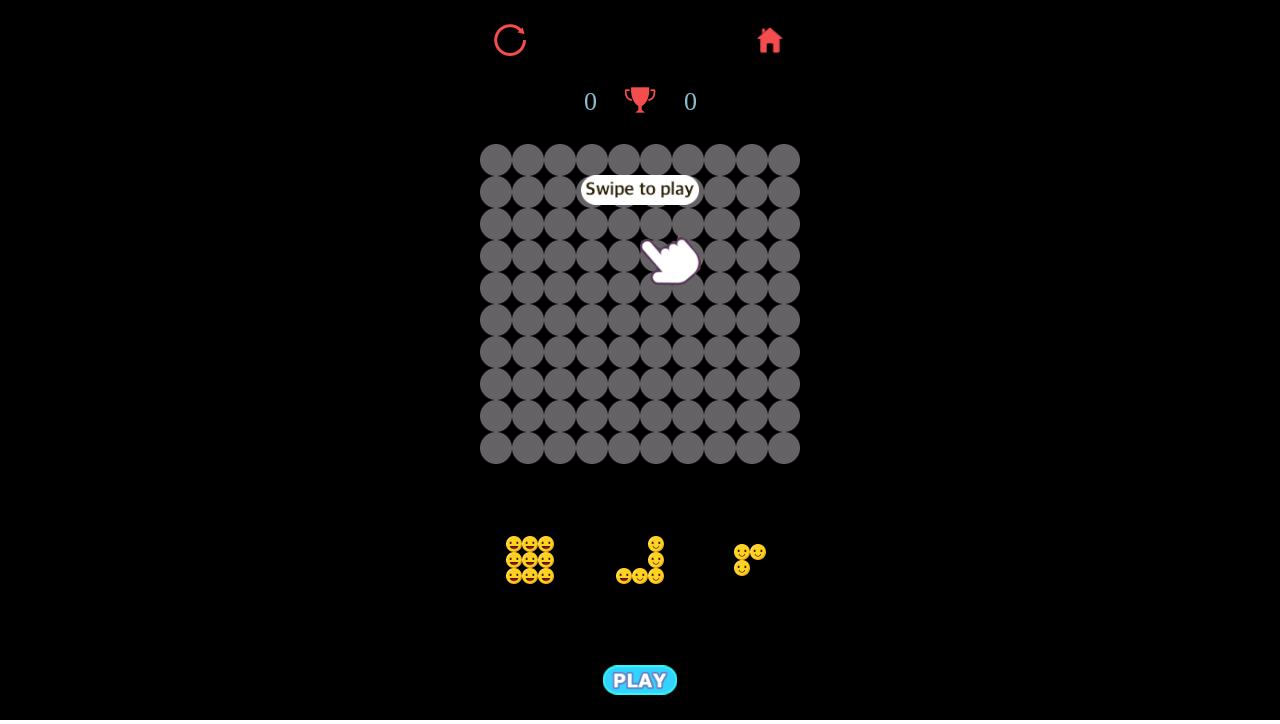

--- FILE ---
content_type: text/html
request_url: https://hututusoftwares.com/Games/1010/
body_size: 112
content:
<!DOCTYPE html>
<html lang="en">

<head>
    <title>1010!</title>
    <meta charset="utf-8">
    <meta name="viewport" content="width=device-width, user-scalable=no, minimum-scale=1.0, maximum-scale=1.0">
    <style>
        body {
            margin: 0px;
            padding: 0px;
            position: fixed;
            overscroll-behavior: contain;
        }
        
        #turn {
            width: 100%;
            height: 100%;
            position: fixed;
            top: 0px;
            left: 0px;
            background-color: white;
            background-repeat: no-repeat;
            background-position: center center;
            display: none;
            z-index: 2;
        }
    </style>
</head>

<body>
    <script charset="utf-8">
        var BASEURL = "";
    </script>
    <script charset="utf-8">
        var BASEURL = "";
    </script>
    <!-- <script src="./Basic.js"></script> -->
    <script src="./image.js"></script>
    <script src="./AssetLoader.js"></script>
    <script src="./three-ui.min.js"></script>
    <script src="./three.min.js"></script>
    <script src="./playble.js"></script>
    <script type="text/javascript">
        window.onload = function() {
            initstart();
        };
    </script>
</body>

</html>

--- FILE ---
content_type: application/javascript
request_url: https://hututusoftwares.com/Games/1010/image.js
body_size: 12663
content:
const CUP_64 = "[data-uri]";
const E0_64 = "[data-uri]";
const E1_64 = "[data-uri]";
const E2_64 = "[data-uri]";
const E3_64 = "[data-uri]";
const E4_64 = "[data-uri]";
const E5_64 = "[data-uri]";
const E6_64 = "[data-uri]";
const E7_64 = "[data-uri]";
const E8_64 = "[data-uri]";
const E9_64 = "[data-uri]";
const EMP_64 = "[data-uri]";
const HOM_64 = "[data-uri]";
const PLY_64 = "[data-uri]";
const RST_64 = "[data-uri]";

const SWP_64 = "[data-uri]";

const HND_64 = "[data-uri]";

const DWN_64 = "[data-uri]";


--- FILE ---
content_type: application/javascript
request_url: https://hututusoftwares.com/Games/1010/AssetLoader.js
body_size: 1107
content:
var AssetLoader = {};
AssetLoader.maxConcurrency = Infinity;
AssetLoader.assetProgress = {};
AssetLoader.loadedAssets = {};
AssetLoader.queue = [];
AssetLoader.queueIdx = 0;
AssetLoader.loader = {};
AssetLoader.load = function(callback) {
    AssetLoader.asyncQueue(AssetLoader.queue, function() {
        AssetLoader.queue = [];
        AssetLoader.assetProgress = {};
        if (typeof callback === 'function') {
            callback();
        }
    });
};
AssetLoader.queueNext = function() {
    AssetLoader.queueIdx++;
};
AssetLoader.done = function(key, asset) {
    AssetLoader.loadedAssets[key] = asset;
    AssetLoader.updateAssetProgress(key, 1, 1);
};
AssetLoader.push = function(func) {
    if (typeof AssetLoader.queue[AssetLoader.queueIdx] === 'undefined') {
        AssetLoader.queue[AssetLoader.queueIdx] = [];
    }
    AssetLoader.queue[AssetLoader.queueIdx].push(func);
};
AssetLoader.progressListener = null;
AssetLoader.getProgress = function() {
    if (AssetLoader.queue.length <= 0) {
        return 1;
    }
    var total = 0;
    Object.keys(AssetLoader.assetProgress).forEach(function(asset) {
        total += AssetLoader.assetProgress[asset];
    });

    var totalLoaders = 0;
    AssetLoader.queue.forEach(function(collection) {
        totalLoaders += collection.length;
    });

    return total / totalLoaders;
};
AssetLoader.updateAssetProgress = function(asset, done, total) {
    if (AssetLoader.assetProgress[asset] === 1 || total < done || total <= 0) return;
    var progress = 1;
    if (typeof done !== 'undefined' && typeof total !== 'undefined') {
        progress = done / total;
    }

    AssetLoader.assetProgress[asset] = progress;

    if (typeof AssetLoader.progressListener === 'function') {
        AssetLoader.progressListener(AssetLoader.getProgress());
    }
};

AssetLoader.getAssetById = function(id) {
    return AssetLoader.loadedAssets[id];
};


AssetLoader.asyncQueue = function(queue, callback) {
    var workingQueue = queue.slice();
    var next = function() {
        var collection = workingQueue.shift();
        AssetLoader.asyncCollection(collection, function() {
            if (workingQueue.length > 0) {
                next();
            } else {
                callback();
            }
        });
    };
    next();
};


AssetLoader.asyncCollection = function(collection, callback) {
    var collection = collection.slice();
    var numLoading = Math.min(AssetLoader.maxConcurrency, collection.length);

    var loadAndContinue = function(func) {
        func(function() {
            numLoading--;
            if (collection.length > 0) {
                numLoading++;
                loadAndContinue(collection.shift());
            } else if (numLoading === 0) {
                callback();
            }
        });
    };
    collection.splice(0, AssetLoader.maxConcurrency).forEach(loadAndContinue);
};

AssetLoader.add = function(asset) {
    var fileType = asset.split('.').pop();
    if (fileType === 'png') {
        AssetLoader.add.image(asset);
    } else if (fileType === 'json') {
        AssetLoader.add.json(asset);
    } else if (fileType === 'css') {
        AssetLoader.add.css(asset);
    } else {
        throw new Error('Unsupported file-type (' + fileType + ') passed to AssetLoader.add.');
    }
};

AssetLoader.add.image = function(asset) {
    AssetLoader.push(function(done) {
        var img = new Image();
        img.onload = function() {
            AssetLoader.done(asset, img);
            AssetLoader.updateAssetProgress(asset, 1, 1);
            done();
        };
        // console.log("asset = " + " " + asset)
        img.src = asset;
    });
};
AssetLoader.add.image64 = function(key, asset) {
    AssetLoader.push(function(done) {
        var img = new Image();
        img.src = asset;
        AssetLoader.done(key, img);
        done();
    });
};
AssetLoader.setupAudioLoader = function() {
    AssetLoader.audioLoader = AssetLoader.audioLoader || new THREE.AudioLoader();
};
AssetLoader.add.audio = function(filename) {
    AssetLoader.setupAudioLoader();
    AssetLoader.push(function(done) {
        AssetLoader.audioLoader.load(filename, function(buffer) {
            AssetLoader.done(filename, buffer);
            done();
        });
    });
};
AssetLoader.add.plainAudio = function(asset) {
    AssetLoader.push(function(done) {
        var audio = new Audio(asset);
        AssetLoader.done(asset, audio);
        done();
    });
};
AssetLoader.add.webFont = function(fontFamily, css) {
    AssetLoader.add.css(css);
    var el = document.createElement('div');
    el.innerText = 'Loading ' + fontFamily;
    el.style.fontFamily = fontFamily;
    el.style.width = 0;
    el.style.height = 0;
    el.style.overflow = 'hidden';
    document.body.appendChild(el);
};
AssetLoader.add.json = function(asset) {
    AssetLoader.push(function(done) {
        loadJSON(asset, function(response) {
            AssetLoader.done(asset, response);
            done();
        });
    });
};
AssetLoader.add.script = function(asset) {
    AssetLoader.push(function(done) {
        AssetLoader.loader.script(asset, function() {
            AssetLoader.done(asset, asset);
            done();
        });
    })
};
AssetLoader.loader.script = function(asset, callback) {
    var el = document.createElement('script');
    el.src = asset;
    el.onload = callback;
    document.head.appendChild(el);
};
AssetLoader.add.css = function(asset) {
    AssetLoader.push(function(done) {
        var el = document.createElement('link');
        el.type = 'text/css';
        el.rel = 'stylesheet';
        el.href = asset;
        el.onload = function() {
            AssetLoader.done(asset, el);
            done();
        };
        document.head.appendChild(el);
    });
};
var loadGeneric = function(url, callback) {
    var xhr = new XMLHttpRequest();
    xhr.open('GET', url, true);
    var readyCallback = function() {
        if (xhr.readyState === 4) { // Done
            callback(xhr.response || xhr.responseText);
            xhr.onload = null;
            xhr.onreadystatechange = null;
        }
    };
    xhr.onload = readyCallback;
    xhr.onreadystatechange = readyCallback;
    xhr.onprogress = function(evt) {
        AssetLoader.updateAssetProgress(url, evt.loaded, evt.total);
    };
    xhr.onerror = function(error) {
        throw new Error('Error during XHR: ' + error);
    };

    xhr.send();
};

var loadJSON = function(url, callback) {
    loadGeneric(url, function(response) {
        callback(JSON.parse(response));
    });
};
window.AssetLoader = AssetLoader;

--- FILE ---
content_type: application/javascript
request_url: https://hututusoftwares.com/Games/1010/three-ui.min.js
body_size: 4212
content:
/*
@poki/three-ui - v0.0.3
three-ui.min.js
---

MIT License

Copyright (c) 2017-present, Poki B.V.

Permission is hereby granted, free of charge, to any person obtaining a copy
of this software and associated documentation files (the "Software"), to deal
in the Software without restriction, including without limitation the rights
to use, copy, modify, merge, publish, distribute, sublicense, and/or sell
copies of the Software, and to permit persons to whom the Software is
furnished to do so, subject to the following conditions:

The above copyright notice and this permission notice shall be included in all
copies or substantial portions of the Software.

THE SOFTWARE IS PROVIDED "AS IS", WITHOUT WARRANTY OF ANY KIND, EXPRESS OR
IMPLIED, INCLUDING BUT NOT LIMITED TO THE WARRANTIES OF MERCHANTABILITY,
FITNESS FOR A PARTICULAR PURPOSE AND NONINFRINGEMENT. IN NO EVENT SHALL THE
AUTHORS OR COPYRIGHT HOLDERS BE LIABLE FOR ANY CLAIM, DAMAGES OR OTHER
LIABILITY, WHETHER IN AN ACTION OF CONTRACT, TORT OR OTHERWISE, ARISING FROM,
OUT OF OR IN CONNECTION WITH THE SOFTWARE OR THE USE OR OTHER DEALINGS IN THE
SOFTWARE.
*/

!function(t){function e(s){if(i[s])return i[s].exports;var h=i[s]={i:s,l:!1,exports:{}};return t[s].call(h.exports,h,h.exports,e),h.l=!0,h.exports}var i={};e.m=t,e.c=i,e.i=function(t){return t},e.d=function(t,i,s){e.o(t,i)||Object.defineProperty(t,i,{configurable:!1,enumerable:!0,get:s})},e.n=function(t){var i=t&&t.__esModule?function(){return t.default}:function(){return t};return e.d(i,"a",i),i},e.o=function(t,e){return Object.prototype.hasOwnProperty.call(t,e)},e.p="",e(e.s=8)}([function(t,e,i){var s=i(1),h=function(t,e,i,h,a){this.ui=t,this.x=void 0!==e?e:0,this.y=void 0!==i?i:0,this.width=void 0!==h?h:0,this.height=void 0!==a?a:0,this.rotation=0,this.alpha=1,this.visible=!0,this.pivot={x:.5,y:.5},this.anchor={x:s.left,y:s.top},this.smoothing=!0,this.stretch={x:!1,y:!1},this.offset={left:0,top:0,right:0,bottom:0},this.parent=void 0};h.prototype.getBounds=function(){var t=this.determinePositionInCanvas(),e=this.determineDimensionsInCanvas();return{x:t.x,y:t.y,width:e.width,height:e.height}},h.prototype.getParentBounds=function(){if(void 0===this.parent)return{x:0,y:0,width:this.ui.width,height:this.ui.height};if(this.parent instanceof h)return this.parent.getBounds();throw new Error("DisplayObject.parent should always be an instance of DisplayObject")},h.prototype.determinePositionInCanvas=function(){var t={x:"number"==typeof this.x?this.x:0,y:"number"==typeof this.y?this.y:0};if(this.stretch.x||this.stretch.y){var e=this.getParentBounds(),i=this.getOffsetInCanvas();this.stretch.x&&(t.x=e.x+i.left),this.stretch.y&&(t.y=e.y+i.top)}return t=this.adjustPositionForAnchor(t.x,t.y),t=this.adjustPositionForPivot(t.x,t.y)},h.prototype.determineDimensionsInCanvas=function(){var t={width:"number"==typeof this.width?this.width:0,height:"number"==typeof this.height?this.height:0};if(this.stretch.x||this.stretch.y){var e=this.getParentBounds(),i=this.getOffsetInCanvas();this.stretch.x&&(t.width=e.width-i.left-i.right),this.stretch.y&&(t.height=e.height-i.top-i.bottom)}return t},h.prototype.adjustPositionForAnchor=function(t,e){var i=this.getParentBounds();return this.stretch.x||(this.anchor.x===s.left?t=i.x+t:this.anchor.x===s.right?t=i.x+i.width-t:this.anchor.x===s.center&&(t=i.x+.5*i.width+t)),this.stretch.y||(this.anchor.y===s.top?e=i.y+e:this.anchor.y===s.bottom?e=i.y+i.height-e:this.anchor.y===s.center&&(e=i.y+.5*i.height+e)),{x:t,y:e}},h.prototype.getOffsetInCanvas=function(){for(var t,e={left:this.offset.left,top:this.offset.top,right:this.offset.right,bottom:this.offset.bottom},i=Object.keys(e),s=i.length,h=0;h<s;h++){var a=i[h],n=e[a];if("number"!=typeof n){t=t||this.getParentBounds();var o=parseFloat(n.match(/^([0-9\.]+)%$/)[1]);e[a]=o/100*t.width}}return e},h.prototype.adjustPositionForPivot=function(t,e){return t-=this.width*this.pivot.x,e-=this.height*this.pivot.y,{x:t,y:e}},h.prototype.shouldReceiveEvents=function(){return this.visible},h.prototype.onClick=function(t){this.ui.addEventListener("click",t,this)},h.prototype.render=function(t){if(this.visible){t.save();var e=this.getBounds();if(this.rotation){var i=Math.PI/180*this.rotation,s=this.adjustPositionForPivot(0,0),h=e.x-s.x,a=e.y-s.y;t.translate(h,a),t.rotate(i),t.translate(-h,-a)}t.globalAlpha=this.alpha,void 0!==t.mozImageSmoothingEnabled&&(t.mozImageSmoothingEnabled=this.smoothing),void 0!==t.webkitImageSmoothingEnabled&&(t.webkitImageSmoothingEnabled=this.smoothing),void 0!==t.msImageSmoothingEnabled&&(t.msImageSmoothingEnabled=this.smoothing),void 0!==t.imageSmoothingEnabled&&(t.imageSmoothingEnabled=this.smoothing),this.draw(t,e.x,e.y,e.width,e.height),t.restore()}},h.draw=function(t,e,i,s,h){},Object.defineProperty(h.prototype,"_proxied_visible",{get:function(){return!(this.parent&&this.parent!==this&&!this.parent.visible)&&this._visible},set:function(t){return this._visible=t}}),t.exports=h},function(t,e){t.exports={center:1,left:2,right:3,top:4,bottom:5}},function(t,e,i){var s=i(0),h=function(t,e,i,h,a,n,o){this.parseSheet(n,o),this.scale=void 0!==i?i:1,this.setText(e);var h=void 0!==h?h:0,a=void 0!==a?a:0,r=this.calculateDimensions();s.bind(this)(t,h,a,r.width,r.height),this.pivot.x=0,this.pivot.y=0};h.prototype=Object.create(s.prototype),h.prototype.setText=function(t){if(this.text!==t){this.text=void 0!==t?t.toString():"",this.characters=this.text.split("");var e=this.calculateDimensions();this.width=e.width,this.height=e.height}},h.prototype.parseSheet=function(t,e){if(void 0===t&&!this.sheet)throw new Error("Sheet image path missing when creating sprite from sheet");if(void 0===e&&!this.sheetData)throw new Error("Sheet data path missing when creating sprite from sheet");if(!t&&this.sheet||(this.sheet=AssetLoader.getAssetById(t)),!e&&this.sheetData||(this.sheetData=AssetLoader.getAssetById(e)),"object"!=typeof this.sheetData)throw new Error("Invalid sheet data "+e+" -- not an object");this.characterData={};for(var i=Object.keys(this.sheetData),s=i.length,h=0;h<s;h++){var a=i[h],n=this.sheetData[a];n.uv0[0]=Math.min(1,Math.max(0,n.uv0[0])),n.uv0[1]=Math.min(1,Math.max(0,n.uv0[1])),n.uv1[0]=Math.min(1,Math.max(0,n.uv1[0])),n.uv1[1]=Math.min(1,Math.max(0,n.uv1[1])),this.characterData[a]={x:Math.round(n.uv0[0]*this.sheet.width),y:Math.round((1-n.uv0[1])*this.sheet.height),width:Math.round((n.uv1[0]-n.uv0[0])*this.sheet.width),height:Math.round((n.uv0[1]-n.uv1[1])*this.sheet.height)};var o=this.characterData[a];o.width=Math.max(1e-5,o.width),o.height=Math.max(1e-5,o.height)}},h.prototype.calculateDimensions=function(){for(var t={width:0,height:0},e=this.characters.length,i=0;i<e;i++){var s=this.characters[i];this.characterData[s]||(s=Object.keys(this.characterData)[0]);var h=this.characterData[s];t.width+=h?h.width:0,t.height=Math.max(t.height,h?h.height:0)}return t.width*=this.scale,t.height*=this.scale,t},h.prototype.draw=function(t,e,i){for(var s=this.characters.length,h=0;h<s;h++){var a=this.characters[h],n=this.drawCharacter(t,a,e,i);e=n.x+n.width,i=n.y}},h.prototype.drawCharacter=function(t,e,i,s){var h=this.characterData[e],a=!1;void 0===h&&(h={width:6,height:6},a=!0);var n=h.width*this.scale,o=h.height*this.scale;return a||t.drawImage(this.sheet,h.x,h.y,h.width,h.height,i,s,n,o),{x:i,y:s,width:n,height:o}},t.exports=h},function(t,e,i){var s=i(0),h=function(t,e,i,h,a,n){this.color=e;var i=void 0!==i?i:0,h=void 0!==h?h:0,a=void 0!==a?a:1,n=void 0!==n?n:1;s.bind(this)(t,i,h,a,n)};h.prototype=Object.create(s.prototype),h.prototype.draw=function(t,e,i,s,h){t.fillStyle=this.color,t.fillRect(e,i,s,h)},t.exports=h},function(t,e,i){var s=i(0),h=function(t,e,i,h,a,n,o,r){this.setAssetPath(e,o,r);var i=void 0!==i?i:0,h=void 0!==h?h:0,a=void 0!==a?a:null,n=void 0!==n?n:null;this.asset?(a=null!==a?a:this.asset.width,n=null!==n?n:this.asset.height):this.sheet&&this.sheetImageData&&(a=null!==a?a:this.sheetImageData.frame.w,n=null!==n?n:this.sheetImageData.frame.h),s.bind(this)(t,i,h,a,n)};h.prototype=Object.create(s.prototype),h.prototype.draw=function(t,e,i,s,h){this.sheet&&this.sheetImageData?t.drawImage(this.sheet,this.sheetImageData.frame.x,this.sheetImageData.frame.y,this.sheetImageData.frame.w,this.sheetImageData.frame.h,e,i,s,h):t.drawImage(this.asset,e,i,s,h)},h.prototype.setAssetPath=function(t,e,i){this.assetPath=t,void 0!==e||this.sheet?(this.asset=null,this.parseSheet(t,e,i)):(this.asset=AssetLoader.getAssetById(t),this.sheet=null)},h.prototype.parseSheet=function(t,e,i){if(void 0===i&&!this.sheetData)throw new Error("Sheet data path missing when creating sprite from sheet");if(!e&&this.sheet||(this.sheet=AssetLoader.getAssetById(e)),!i&&this.sheetData||(this.sheetData=AssetLoader.getAssetById(i)),"object"!=typeof this.sheetData)throw new Error("Invalid sheet data "+i+" -- not an object");if(!this.sheetData.frames)throw new Error("Invalid sheet data "+i+" -- does not have frames");var s;if(this.sheetData.frames.forEach(function(e){e.filename===t&&(s=e)}),!s)throw new Error('Asset "'+t+'" does not exist in sheet "'+i+'"');this.sheetImageData=s},t.exports=h},function(t,e,i){var s=i(0),h=function(t,e,i,h,a,n,o){this.textAlign="left",this.textBaseline="alphabetic",this.text=void 0!==e?e:"",this.size=void 0!==i?i:12,this.font=void 0!==h?h:"Arial",this.color=void 0!==a?a:"#000000",this.lineHeight=1;var n=void 0!==n?n:0,o=void 0!==o?o:0;s.bind(this)(t,n,o)};h.prototype=Object.create(s.prototype),h.prototype.draw=function(t,e,i){t.font=this.size+"px "+this.font,t.fillStyle=this.color,t.textAlign=this.textAlign,t.textBaseline=this.textBaseline;var s=this.text.split("\n"),h=0;"center"===this.textVerticalAlign?h=s.length/2-.5:"bottom"===this.textVerticalAlign&&(h=s.length-1);for(var a=0;a<s.length;a++){var n=s[a],o=i+(a-h)*(this.size*this.lineHeight);t.fillText(n,e,o)}},t.exports=h},function(t,e){var i=function(){return/firefox/i.test(navigator.userAgent)}();t.exports={isFirefox:i}},,function(t,e,i){var s=i(1),h=i(2),a=i(3),n=i(4),o=i(5),r=i(6).isFirefox,c=["x","y","width","height","rotation","alpha","visible","pivot","anchor","smoothing","stretch","offset","text","scale","parent","textAlign","assetPath","color","left","right","up","down","ActiveInvoke"],d=function(t,e){c.forEach(function(i){var s="_proxied_"+i;t[s]=t[i],Object.defineProperty(t,i,{set:function(h){t[i]!==h&&(e.shouldReDraw=!0),t[s]=h},get:function(){return t[s]}})})},p=function(t,e,i){this.displayObjects=[],this.eventListeners={click:[]},this.clearRect=null,this.gameCanvas=t,this.canvas=document.createElement("canvas"),this.height=e||720,this.context=this.canvas.getContext("2d"),this.renderOnQuad=i||!1,this.shouldReDraw=!0,this.renderOnQuad?this.prepareThreeJSScene():this.addCanvasToDom(),this.resize(),window.addEventListener("touchend",this.clickHandler.bind(this)),r?window.addEventListener("click",this.clickHandler.bind(this)):window.addEventListener("mousedown",this.clickHandler.bind(this))};p.anchors=s,p.prototype.addCanvasToDom=function(){this.gameCanvas.parentNode.appendChild(this.canvas),-1===["relative","absolute","fixed"].indexOf(this.gameCanvas.style.position)&&(this.gameCanvas.style.position="relative"),this.canvas.style.position="absolute",this.canvas.style.left=0,this.canvas.style.top=0,this.canvas.style.zIndex=1,this.canvas.style.transformOrigin="0% 0%",this.canvas.style.perspective="1000px"},p.prototype.prepareThreeJSScene=function(){this.camera=new THREE.OrthographicCamera(-this.canvas.width/2,this.canvas.width/2,this.canvas.height/2,-this.canvas.height/2,0,30),this.scene=new THREE.Scene,this.texture=new THREE.Texture(this.canvas);var t=new THREE.MeshBasicMaterial({map:this.texture});t.transparent=!0;var e=new THREE.PlaneGeometry(this.canvas.width,this.canvas.height);this.plane=new THREE.Mesh(e,t),this.plane.matrixAutoUpdate=!1,this.scene.add(this.plane)},p.prototype.resize=function(){var t=this.gameCanvas.width/this.gameCanvas.height;this.width=this.height*t,this.canvas.width=this.width,this.canvas.height=this.height;var e=this.gameCanvas.parentNode.getBoundingClientRect().width;this.canvas.style.transform="scale("+e/this.width+")",this.shouldReDraw=!0},p.prototype.draw=function(){if(this.shouldReDraw){this.clearRect?this.context.clearRect(this.clearRect.x,this.clearRect.y,this.clearRect.width,this.clearRect.height):this.context.clearRect(0,0,this.canvas.width,this.canvas.height);for(var t=this,e=this.displayObjects.length,i=0;i<e;i++)this.displayObjects[i].render(t.context);this.renderOnQuad&&(this.texture.needsUpdate=!0),this.shouldReDraw=!1}},p.prototype.render=function(t){this.draw(),this.renderOnQuad&&t.render(this.scene,this.camera),this.colorReplace&&(this.context.save(),this.context.fillStyle=this.colorReplace,this.context.globalCompositeOperation="source-atop",this.context.fillRect(0,0,this.canvas.width,this.canvas.height),this.context.restore())},p.prototype.createSprite=function(t,e,i,s,h){var a=new n(this,t,e,i,s,h);return this.displayObjects.push(a),d(a,this),a},p.prototype.createSpriteFromSheet=function(t,e,i,s,h,a,o){var r=new n(this,t,s,h,a,o,e,i);return this.displayObjects.push(r),d(r,this),r},p.prototype.createRectangle=function(t,e,i,s,h){var n=new a(this,t,e,i,s,h);return this.displayObjects.push(n),d(n,this),n},p.prototype.createText=function(t,e,i,s,h){var a=new o(this,t,e,i,s,h);return this.displayObjects.push(a),d(a,this),a},p.prototype.createBitmapText=function(t,e,i,s,a,n){var o=new h(this,t,e,i,s,a,n);return this.displayObjects.push(o),d(o,this),o},p.prototype.addEventListener=function(t,e,i){this.eventListeners[t].push({callback:e,displayObject:i})},p.prototype.clickHandler=function(t){var e=null;if("undefined"!=typeof TouchEvent&&t instanceof TouchEvent?(this.listeningToTouchEvents=!0,t.touches.length>0?e={x:t.touches[0].pageX,y:t.touches[0].pageY}:t.pageX&&t.pageY?e={x:t.pageX,y:t.pageY}:this.listeningToTouchEvents=!1):e={x:t.pageX,y:t.pageY},!(this.listeningToTouchEvents&&t instanceof MouseEvent||null===e)){e=this.windowToUISpace(e.x,e.y);var i=[];this.eventListeners.click.forEach(function(t){var s=t.displayObject;if(s.shouldReceiveEvents()){var h=s.getBounds();p.isInBoundingBox(e.x,e.y,h.x,h.y,h.width,h.height)&&i.push(t.callback)}}),i.forEach(function(t){t()})}},p.prototype.windowToUISpace=function(t,e){var i=this.gameCanvas.getBoundingClientRect(),s=this.height/i.height;return{x:(t-i.left)*s,y:(e-i.top)*s}},p.prototype.moveToFront=function(t){var e=this.displayObjects.indexOf(t);e>-1&&this.displayObjects.splice(e,1),this.displayObjects.push(t)},p.isInBoundingBox=function(t,e,i,s,h,a){return t>=i&&t<=i+h&&e>=s&&e<=s+a},t.exports=p,window.ThreeUI=p}]);

--- FILE ---
content_type: application/javascript
request_url: https://hututusoftwares.com/Games/1010/playble.js
body_size: 4985
content:
var frequency = .5;
var camera, scene, renderer, Counter = 0,
    isResize = 0,
    objCount = 0,
    isClick = false;
var gameUI;
var mTex_fonts = Array(3);
var mTex_Empty = [];
var mTex_Emozy = [];
var mTex_Home, mTex_Restrt, mTex_Cup, mTex_play, mTex_hand, mTex_Swip;
var mTex_DWN;
var fcolor = "#8bbdd1";
var mBlocks = [];
var ratio = 1;
var selblack = -1;
var score = 0;
var linecount = 0;
var rects = [];
var mTex_nmp = [];
var isHand = true;
var NewGame = false;
const MIN = .5,
    MAX = 1,
    MUL = 360,
    MAXLIN = 1000;
const RAD = 12;
const blockScore = [5, 1, 5, 4, 4, 3, 9, 2, 3];

function Block(type, ids, isActive, x, y) {
    this.type = type;
    this.ids = ids;
    this.isActive = isActive;
    this.x = x;
    this.y = y;
    this.scl = MIN;
}

function initstart() {
    camera = new THREE.PerspectiveCamera(45, window.innerWidth / window.innerHeight, 1, 300);
    camera.position.set(0, 0, 0);
    camera.rotation.set(0, 0, 0);
    scene = new THREE.Scene();
    renderer = new THREE.WebGLRenderer({ antialias: true });
    renderer.setSize(window.innerWidth, window.innerHeight);
    document.body.appendChild(renderer.domElement);
    gameUI = new ThreeUI(renderer.domElement, 720);
    renderer.setClearColor(0x000000, 1);
    CANVAS_HEIGHT = window.innerHeight;
    CANVAS_WIDTH = window.innerWidth;
    ratio = CANVAS_WIDTH / CANVAS_HEIGHT;



    AssetLoader.add.image64('E0_64', E0_64);
    AssetLoader.add.image64('E1_64', E1_64);
    AssetLoader.add.image64('E2_64', E2_64);
    AssetLoader.add.image64('E3_64', E3_64);
    AssetLoader.add.image64('E4_64', E4_64);
    AssetLoader.add.image64('E5_64', E5_64);
    AssetLoader.add.image64('E6_64', E6_64);
    AssetLoader.add.image64('E7_64', E7_64);
    AssetLoader.add.image64('E8_64', E8_64);
    AssetLoader.add.image64('E9_64', E9_64);


    AssetLoader.add.image64('EMP_64', EMP_64);
    AssetLoader.add.image64('CUP_64', CUP_64);
    AssetLoader.add.image64('HOM_64', HOM_64);
    AssetLoader.add.image64('RST_64', RST_64);
    AssetLoader.add.image64('PLY_64', PLY_64);
    AssetLoader.add.image64('SWP_64', SWP_64);
    AssetLoader.add.image64('HND_64', HND_64);
    AssetLoader.add.image64('DWN_64', DWN_64);
    var img = new Image();
    AssetLoader.progressListener = function(progress) {};
    AssetLoader.load(function() {
        var noemg = 10;
        for (let i = 0; i < 100; i++) {
            mTex_Empty.push(loadUI('EMP_64', 0, 0, 0));
            mTex_Empty[i].isEmpty = true;
            DrawTexture(mTex_Empty[i], -144 + 32 * (i % 10), -200 + 32 * Math.floor(i / 10));
        }

        for (let i = 0; i < noemg; i++) {
            mTex_Emozy.push(loadUI('E0_64', 0, 0, 0));
        }
        for (let i = 0; i < noemg; i++) {
            mTex_Emozy.push(loadUI('E1_64', 0, 0, 0));
        }
        for (let i = 0; i < noemg; i++) {
            mTex_Emozy.push(loadUI('E2_64', 0, 0, 0));
        }
        for (let i = 0; i < noemg; i++) {
            mTex_Emozy.push(loadUI('E3_64', 0, 0, 0));
        }
        for (let i = 0; i < noemg; i++) {
            mTex_Emozy.push(loadUI('E4_64', 0, 0, 0));
        }
        for (let i = 0; i < noemg; i++) {
            mTex_Emozy.push(loadUI('E5_64', 0, 0, 0));
        }
        for (let i = 0; i < noemg; i++) {
            mTex_Emozy.push(loadUI('E6_64', 0, 0, 0));
        }
        for (let i = 0; i < noemg; i++) {
            mTex_Emozy.push(loadUI('E7_64', 0, 0, 0));
        }
        for (let i = 0; i < noemg; i++) {
            mTex_Emozy.push(loadUI('E8_64', 0, 0, 0));
        }
        for (let i = 0; i < noemg; i++) {
            mTex_Emozy.push(loadUI('E9_64', 0, 0, 0));
        }
        for (let i = 0; i < mTex_Emozy.length; i++) {
            mTex_Emozy[i].stats = 0;
        }
        for (let i = 0; i < 100; i++) {
            // mTex_Empty.push(loadUI('EMP_64', 0, 0, 0));
            mTex_Empty[i].isEmpty = true;
            DrawTexture(mTex_Empty[i], -144 + 32 * (i % 10), -200 + 32 * Math.floor(i / 10));
        }
        rects.push(loadUIBar(0, 0, 300, 140, '#63c5e2'));
        rects.push(loadUIBar(0, 0, 145, 140, '#b0ffe8'));
        rects.push(loadUIBar(0, 0, 145, 140, '#ffc99d'));

        for (var i = 0; i < mTex_fonts.length; i++) {
            mTex_fonts[i] = createTexts('100', 8, fcolor, ThreeUI.anchors.center, ThreeUI.anchors.center, 'center', 'HanaleiFill');
        }
        mTex_Home = loadUI('HOM_64', 0, 0, 1);
        mTex_Cup = loadUI('CUP_64', 0, 0, 2);
        mTex_Restrt = loadUI('RST_64', 0, 0, 3);
        mTex_play = loadUI('PLY_64', 0, 0, 4);
        mTex_play.vx = 0.99;
        mTex_play.scl = 32;
        DrawTextureAX(mTex_Home, 130, 40, 1.1, ThreeUI.anchors.center, ThreeUI.anchors.top);
        DrawTextureAX(mTex_Restrt, -130, 40, 1, ThreeUI.anchors.center, ThreeUI.anchors.top);
        DrawTexture(mTex_Cup, 0, -260);
        DrawTexture(mTex_play, 0, 320);


        mTex_hand = loadUI('HND_64', 0, 0, 0);
        mTex_hand.vx = 5;
        //
        mTex_Swip = loadUI('SWP_64', 0, 0, 0);
        mTex_Swip.vx = .1;
        mTex_Swip.scl = 32;

        DrawLbl(mTex_fonts[0], "" + score, -50, -250, fcolor, 26);
        DrawLbl(mTex_fonts[1], "0", 50, -250, fcolor, 26);


        rects.push(loadUIBar(0, 0, 720, 720, '#000000'));
        mTex_DWN = loadUI('DWN_64', 0, 0, 1);

        setGame();
        Counter = 0;
    });
    // if (isMobile.any()) {
    document.addEventListener('touchstart', e => { touchEvent(e, 0); });
    document.addEventListener('touchend', e => { touchEvent(e, 2); });
    document.addEventListener('touchmove', e => { touchEvent(e, 1); });
    // } else {
    document.addEventListener('mousedown', e => { touchEvent(e, 0); });
    document.addEventListener('mousemove', e => { touchEvent(e, 1); });
    document.addEventListener('mouseup', e => { touchEvent(e, 2); });
    // }
    // document.addEventListener('keydown', dealWithKeyboard);
    window.addEventListener('resize', onWindowResize, false);
    // gameWIN() ;
    Draw();
}

function loadModel() {}
var mouse = new THREE.Vector2();
var coords = null;
var vec2 = new THREE.Vector2();
var isClick = false;

function Draw() {
    requestAnimationFrame(Draw);
    renderer.render(scene, camera);
    if (mTex_Empty.length == 0) {
        return;
    }
    gameUI.render(renderer);
    for (let i = 0; i < mBlocks.length; i++) {
        if (mBlocks[i].isActive) {
            moveBloack(mBlocks[i].type, mBlocks[i].x, mBlocks[i].y, mBlocks[i].ids, mBlocks[i].scl);
        }
    }

    for (let i = 0; i < mTex_Emozy.length; i++) {
        if (mTex_Emozy[i].stats > 2 && mTex_Emozy[i].stats < 13) {
            DrawScal(mTex_Emozy[i], MAX - mTex_Emozy[i].stats * .09, mTex_Emozy[i].stats + 1);
            if (mTex_Emozy[i].stats == 13) {
                mTex_Emozy[i].visible = false;

            }
        }
    }
    DrawAnim(mTex_play, 0, 320, mTex_play.scl * 2.56, mTex_play.scl);
    mTex_play.scl *= mTex_play.vx;
    if (mTex_play.scl > 36)
        mTex_play.vx = .99;
    if (mTex_play.scl < 26)
        mTex_play.vx = 1.01;

    if (isHand) {
        DrawAnim(mTex_Swip, 0, -170, mTex_play.scl * 4, mTex_play.scl);
        DrawAnim(mTex_hand, 30, mTex_hand.y, 64, 64);
        if (mTex_hand.y < -100) {
            mTex_hand.y = 180;
        }
        mTex_hand.y -= 3;
    }
    Counter++;
    if (isResize > 0) {
        isResize--;
        var frustumSize = 150;
        var aspect = window.innerWidth / window.innerHeight;
        camera.left = frustumSize * aspect / -2;
        camera.right = frustumSize * aspect / 2;
        camera.top = frustumSize / 2;
        camera.bottom = frustumSize / -2;
        camera.updateProjectionMatrix();
        gameUI.resize();
        renderer.setSize(window.innerWidth, window.innerHeight);
    }
}

function touchEvent(e, type) {
    CANVAS_HEIGHT = window.innerHeight;
    CANVAS_WIDTH = window.innerWidth;
    ratio = (CANVAS_WIDTH / CANVAS_HEIGHT);
    var scale = gameUI.height / gameUI.gameCanvas.getBoundingClientRect().height;
    if (e.touches != null) {
        if (e.touches.length > 0) {
            mouse.x = (e.touches[0].pageX / window.innerWidth) * 2 - 1;
            mouse.y = -(e.touches[0].pageY / window.innerHeight) * 2 + 1;
            coords = { x: e.touches[0].pageX, y: e.touches[0].pageY };
            coords.x = coords.x - (window.innerWidth - gameUI.gameCanvas.getBoundingClientRect().width) / 2;
            coords.x *= scale;
            coords.y *= scale;
        }
    } else {
        mouse.x = (e.clientX / window.innerWidth) * 2 - 1;
        mouse.y = -(e.clientY / window.innerHeight) * 2 + 1;
        coords = { x: e.clientX, y: e.clientY };
        coords.x = coords.x - (window.innerWidth - gameUI.gameCanvas.getBoundingClientRect().width) / 2;
        coords.x *= scale;
        coords.y *= scale;
        var elem = renderer.domElement,
            boundingRect = elem.getBoundingClientRect(),
            x = (event.clientX - boundingRect.left) * (elem.width / boundingRect.width),
            y = (event.clientY - boundingRect.top) * (elem.height / boundingRect.height);
        mouse.x = (x / CANVAS_WIDTH) * 2 - 1;
        mouse.y = -(y / CANVAS_HEIGHT) * 2 + 1;

    }
    if (type == 2 && NewGame == true) {
        Handle_Menu(4);

    }
    // console.log("~~~~~~~~~~");
    if (type == 0 && NewGame == false) {
        vec2.x = mouse.x;
        vec2.y = mouse.y;
        isClick = true;
        selblack = -1;
        for (let i = 0; i < mBlocks.length; i++) {
            if (circir(mBlocks[i].x, mBlocks[i].y, 30, mouse.x * ratio * MUL, -mouse.y * MUL, 5) && mBlocks[i].isActive) {
                selblack = i;
                isHand = false;
                mTex_Swip.visible = mTex_hand.visible = false;
            }
        }
    }
    if (type == 1 && NewGame == false) {
        // console.log(Counter + "~~~~~~~~~~" + selblack);
        if (selblack >= 0 && mBlocks[selblack].isActive) {
            mBlocks[selblack].x = mouse.x * ratio * MUL;
            mBlocks[selblack].y = -mouse.y * MUL;
            mBlocks[selblack].scl = MAX;
        }
        //
    }
    if (type == 2 && NewGame == false) {
        if (selblack >= 0) {
            if (testBloack(mBlocks[selblack])) {
                score += blockScore[mBlocks[selblack].type];
                mBlocks[selblack].isActive = false;
                var isstate = Array(10);
                var isVerticle = Array(10);
                for (let i = 0; i < 10; i++) {
                    isVerticle[i] = isstate[i] = true;
                    for (let j = 0; j < 10 && isstate[i]; j++) {
                        if (mTex_Empty[i * 10 + j].isEmpty) {
                            isstate[i] = false;
                        }
                    }
                    for (let j = 0; j < 10 && isVerticle[i]; j++) {
                        if (mTex_Empty[j * 10 + i].isEmpty) {
                            isVerticle[i] = false;
                        }
                    }
                }
                for (let i = 0; i < 10; i++) {
                    for (let j = 0; j < 10 && isstate[i]; j++) {
                        mTex_Emozy[mTex_Empty[i * 10 + j].id].stats = 3;
                        mTex_Empty[i * 10 + j].isEmpty = true;
                        score++;
                    }
                    for (let j = 0; j < 10 && isVerticle[i]; j++) {
                        mTex_Emozy[mTex_Empty[j * 10 + i].id].stats = 3;
                        mTex_Empty[j * 10 + i].isEmpty = true;
                        score++;
                    }
                    if (isVerticle[i] || isstate[i]) {
                        linecount++;
                    }
                }
                // for (let i = 0; i < mTex_Empty.length; i++) {
                //     if (!mTex_Empty[i].isEmpty)
                //         console.log(i + "  => " + mTex_Empty[i].isEmpty);
                // }
                DrawLbl(mTex_fonts[0], "" + score, -50, -250, fcolor, 26);
                if (linecount >= MAXLIN) {
                    gameWIN();
                }
            } else {
                mBlocks[selblack].x = -110 + selblack * 110;
                mBlocks[selblack].y = 200;
                mBlocks[selblack].scl = MIN;
            }
        }
        var isNewRoll = true;
        for (let i = 0; i < mBlocks.length; i++) {
            if (mBlocks[i].isActive) {
                isNewRoll = false;
            }
        }
        if (isNewRoll) {
            resetGame();
        }
        selblack = -1;
        isClick = false;
    }

}

function setGame() {
    score = 0;
    linecount = 0;
    for (let i = 0; i < 3; i++) {
        var id = random(0, 9);
        mBlocks.push(new Block(id, createBloack(id, -110 + i * 110, 200), true, -110 + i * 110, 200));
    }
}

function resetGame() {
    for (let i = 0; i < 3; i++) {
        var id = random(0, 9);
        mBlocks[i].type = id;
        mBlocks[i].ids = createBloack(id, -110 + i * 110, 200);
        mBlocks[i].isActive = true;
        mBlocks[i].x = -110 + i * 110;
        mBlocks[i].y = 200;
        mBlocks[i].scl = MIN;
    }
}

function getFreeIds(no) {
    var ids = [];
    for (let i = 0, j = 0; i < mTex_Emozy.length && j < no; i++) {
        if (!mTex_Emozy[i].visible) {
            ids.push(i);
            j++;
        }
    }
    return ids;
}

function createBloack(block, x, y) {
    switch (block) {
        case 0:
            return cL0(x, y, getFreeIds(5), MIN);
        case 1:
            return single(x, y, getFreeIds(1), MIN);
        case 2:
            return cL1(x, y, getFreeIds(5), MIN);
        case 3:
            return cSqr(x, y, getFreeIds(4), MIN);
        case 4:
            return cStrait4(x, y, getFreeIds(4), MIN);
        case 5:
            return c3R(x, y, getFreeIds(3), MIN);
        case 6:
            return c3x3(x, y, getFreeIds(9), MIN);
        case 7:
            return c1x2(x, y, getFreeIds(2), MIN);
        case 8:
            return c1x3(x, y, getFreeIds(3), MIN);
    }
}

function moveBloack(block, x, y, ids, siz) {
    switch (block) {
        case 0:
            return cL0(x, y, ids, siz);
        case 1:
            return single(x, y, ids, siz);
        case 2:
            return cL1(x, y, ids, siz);
        case 3:
            return cSqr(x, y, ids, siz);
        case 4:
            return cStrait4(x, y, ids, siz);
        case 5:
            return c3R(x, y, ids, siz);
        case 6:
            return c3x3(x, y, ids, siz);
        case 7:
            return c1x2(x, y, ids, siz);
        case 8:
            return c1x3(x, y, ids, siz);
    }
}
// * * *
// *
// *
function cL0(x, y, ids, wid) {
    for (let i = 0; i < ids.length; i++) {
        if (i < 3)
            DrawTextureS(mTex_Emozy[ids[i]], x - (32 * wid) + (32 * wid) * (i % 3), y - (32 * wid) + (32 * wid) * Math.floor(i / 3), wid, 1);
        else
            DrawTextureS(mTex_Emozy[ids[i]], x - (32 * wid), y + (i == 3 ? 0 : (32 * wid)), wid, 1);
    }
    return ids;
}

// *
function single(x, y, ids, wid) {
    for (let i = 0; i < ids.length; i++) {
        mTex_Emozy[ids[i]].stats = 1;
        DrawTextureS(mTex_Emozy[ids[i]], x, y, wid, 1);
    }
    return ids;
}

//     *
//     *
// * * *
function cL1(x, y, ids, wid) {
    for (let i = 0; i < ids.length; i++) {
        mTex_Emozy[ids[i]].stats = 1;
        if (i < 3) {
            DrawTextureS(mTex_Emozy[ids[i]], x - (32 * wid) + (32 * wid) * (i % 3), y + (32 * wid), wid, 1);
        } else
            DrawTextureS(mTex_Emozy[ids[i]], x + (32 * wid), y + (i == 3 ? 0 : -(32 * wid)), wid, 1);
    }
    return ids;
}

// * *
// * *
function cSqr(x, y, ids, wid) {
    for (let i = 0; i < ids.length; i++) {
        mTex_Emozy[ids[i]].stats = 1;
        DrawTextureS(mTex_Emozy[ids[i]], x - (16 * wid) + (32 * wid) * (i % 2), y - (16 * wid) + (32 * wid) * Math.floor(i / 2), wid, 1);
    }
    return ids;
}


// * * * *
function cStrait4(x, y, ids, wid) {
    for (let i = 0; i < ids.length; i++) {
        mTex_Emozy[ids[i]].stats = 1;
        DrawTextureS(mTex_Emozy[ids[i]], x - (48 * wid) + (32 * wid) * i, y, wid, 1);
    }
    return ids;
}

// * *
// *
function c3R(x, y, ids, wid) {
    for (let i = 0; i < ids.length; i++) {
        mTex_Emozy[ids[i]].stats = 1;
        DrawTextureS(mTex_Emozy[ids[i]], x - (16 * wid) + (32 * wid) * (i % 2), y - (16 * wid) + (32 * wid) * Math.floor(i / 2), wid, 1);
    }
    return ids;
}

// * * *
// * * *
// * * *
function c3x3(x, y, ids, wid) {
    for (let i = 0; i < ids.length; i++) {
        mTex_Emozy[ids[i]].stats = 1;
        DrawTextureS(mTex_Emozy[ids[i]], x - (32 * wid) + (32 * wid) * (i % 3), y - (32 * wid) + (32 * wid) * Math.floor(i / 3), wid, 1);
    }
    return ids;
}

// *
// *
function c1x2(x, y, ids, wid) {
    for (let i = 0; i < ids.length; i++) {
        mTex_Emozy[ids[i]].stats = 1;
        DrawTextureS(mTex_Emozy[ids[i]], x, y - (16 * wid) + (32 * wid) * i, wid, 1);
    }
    return ids;
}
// *
// *
// *
function c1x3(x, y, ids, wid) {
    for (let i = 0; i < ids.length; i++) {
        mTex_Emozy[ids[i]].stats = 1;
        DrawTextureS(mTex_Emozy[ids[i]], x, y - (32 * wid) + (32 * wid) * i, wid, 1);
    }
    return ids;
}



function Handle_Menu(clickval) {
    if (clickval == 3) {
        for (let i = 0; i < mTex_Empty.length; i++) {
            mTex_Empty[i].isEmpty = true;
        }
        for (let i = 0; i < mTex_Emozy.length; i++) {
            mTex_Emozy[i].visible = false;
        }
        resetGame();
    }
    if (clickval == 4) {
        if (isMobile.Android()) {
            mraid.open('https://play.google.com/store/apps/details?id=com.icubetechnology.tentenemojis');
        } else {
            mraid.open('https://apps.apple.com/us/app/1010-emojis/id1504590183?ls=1');
        }
        // if (isMobile.Android()) {
        //     FbPlayableAd.onCTAClick();
        // } else {
        //     FbPlayableAd.onCTAClick();
        // }
    }
}

function onWindowResize() {
    camera.aspect = window.innerWidth / window.innerHeight;
    camera.updateProjectionMatrix();
    renderer.setSize(window.innerWidth, window.innerHeight);
    this.gameUI.resize();
    isResize = 5;
}


function createColor() {
    r = Math.floor(Math.sin(frequency + 0) * 127 + 128);
    g = Math.floor(Math.sin(frequency + 2) * 127 + 128);
    b = Math.floor(Math.sin(frequency + 4) * 127 + 128);
    frequency += .5;
    return new THREE.Color('rgb(' + r + ',' + g + ',' + b + ')');
}

function loadUI(assetpath, x, y, clickval) {
    var sprite = gameUI.createSprite(assetpath);
    sprite.alpha = 1;
    sprite.x = x;
    sprite.y = y;
    sprite.width = sprite.width * 0.9;
    sprite.height = sprite.height * 0.9;
    sprite.pivot.x = 0.5;
    sprite.pivot.y = 0.5;
    sprite.anchor.x = ThreeUI.anchors.center;
    sprite.anchor.y = ThreeUI.anchors.center;
    sprite.visible = false;
    sprite.alpha = 1;
    if (clickval > 0)
        sprite.onClick(() => { Handle_Menu(clickval); });
    return sprite;
}

function createTexts(text, size, color, anchorx, anchory, textAlign, tpye) {
    var lbltext = this.gameUI.createText(text, size, tpye, color);
    lbltext.anchor.x = anchorx;
    lbltext.anchor.y = anchory;
    lbltext.textAlign = textAlign;
    lbltext.visible = false;
    return lbltext;
}

function DrawTextureS(tex, x, y, sx, stats) {
    tex.x = x;
    tex.y = y;
    tex.width = 32 * sx;
    tex.height = 32 * sx;
    tex.anchor.x = ThreeUI.anchors.center;
    tex.anchor.y = ThreeUI.anchors.center;
    tex.visible = true;
    tex.stats = stats;
}



function DrawTextureAX(tex, x, y, sx, ax, ay) {
    tex.x = x;
    tex.y = y;
    tex.width = 32 * sx;
    tex.height = 32 * sx;
    tex.anchor.x = ax;
    tex.anchor.y = ay;
    tex.visible = true;

}

function DrawScal(tex, sx, stats) {
    tex.width = 32 * sx;
    tex.height = 32 * sx;
    tex.stats = stats;
}

function DrawTexture(tex, x, y) {
    tex.x = x;
    tex.y = y;
    tex.width = 32;
    tex.height = 32;
    tex.visible = true;
}

function DrawAnim(tex, x, y, sx, sy) {
    tex.x = x;
    tex.y = y;
    tex.width = sx;
    tex.height = sy;
    tex.visible = true;
}

function DrawLbl(tex, lbl, x, y, color, siz) {
    tex.x = x;
    tex.y = y;
    tex.text = lbl;
    tex.color = color || '#fafafa';
    tex.size = siz || 50;
    tex.anchor.x = ThreeUI.anchors.center;
    tex.anchor.y = ThreeUI.anchors.center;
    tex.visible = true;
}

function circir(x1, y1, r1, x2, y2, r2) {
    if (r1 + r2 > Math.sqrt((x1 - x2) * (x1 - x2) + (y1 - y2) * (y1 - y2))) {
        return true;
    }
    return false;
}

var isMobile = {
    Android: function() { return navigator.userAgent.match(/Android/i); },
    BlackBerry: function() { return navigator.userAgent.match(/BlackBerry/i); },
    iOS: function() { return navigator.userAgent.match(/iPhone|iPad|iPod/i); },
    Opera: function() { return navigator.userAgent.match(/Opera Mini/i); },
    Windows: function() { return navigator.userAgent.match(/IEMobile/i) || navigator.userAgent.match(/WPDesktop/i); },
    any: function() { return (isMobile.Android() || isMobile.BlackBerry() || isMobile.iOS() || isMobile.Opera() || isMobile.Windows()); }
};

function random(min, max) {
    return (min + Math.floor(Math.random() * (max - min)));
}

function loadUIBar(x, y, dx, dy, color) {
    var rect = this.gameUI.createRectangle(color, x, y, dx, dy);
    rect.alpha = 1.01;
    rect.anchor.x = ThreeUI.anchors.center;
    rect.anchor.y = ThreeUI.anchors.center;
    rect.visible = false;
    return rect;
}

function gameWIN() {
    // DrawAnim(rects[2], 76, 15,145, 140);
    // DrawAnim(rects[1], -76, 15,145, 140);
    // DrawAnim(rects[0], 0, -132,300, 140);
    // DrawTextureAX(mTex_Cup, 0, -150, 2.5, ThreeUI.anchors.center, ThreeUI.anchors.center);
    // DrawTextureAX(mTex_Home, -72, 14, 1.5, ThreeUI.anchors.center, ThreeUI.anchors.center);
    // DrawTextureAX(mTex_Restrt, 72, 14, 1.0, ThreeUI.anchors.center, ThreeUI.anchors.center);
    // DrawLbl(mTex_fonts[0], "" + score, 0, -75, '#ffffff', 40);
    // mTex_fonts[1].visible = false;
    rects[3].alpha = 0.7;
    rects[3].visible = true;
    DrawAnim(rects[3], 0, 0, 720, 720);
    DrawAnim(mTex_DWN, 0, 0, 180, 64);


    NewGame = true;
}


function testBloack(block) {
    switch (block.type) {
        case 0:
            return test_cL0(block);
        case 1:
            return test_single(block);
        case 2:
            return test_cL1(block);
        case 3:
            return test_cSqr(block);
        case 4:
            return test_cStrait4(block);
        case 5:
            return test_c3R(block);
        case 6:
            return test_c3x3(block);
        case 7:
            return test_c1x2(block);
        case 8:
            return test_c1x3(block);
    }
}

function test_cL0(block) {
    var dis = [];
    var is = [];
    for (let i = 10; i < mTex_Empty.length - 10; i++) {
        if (i % 10 != 0 && i % 10 != 9) {
            if (circir(mTex_Empty[i].x, mTex_Empty[i].y, RAD, block.x, block.y, RAD)) {
                if (mTex_Empty[i - 11].isEmpty && mTex_Empty[i - 10].isEmpty && mTex_Empty[i - 9].isEmpty && mTex_Empty[i - 1].isEmpty && mTex_Empty[i + 9].isEmpty) {
                    dis.push(Math.sqrt((mTex_Empty[i].x - block.x) * (mTex_Empty[i].x - block.x) + (mTex_Empty[i].y - block.y) * (mTex_Empty[i].y - block.y)));
                    is.push(i);
                }
            }
        }
    }
    if (dis.length > 0) {
        let i = geti(dis, is);
        DrawTextureS(mTex_Emozy[block.ids[0]], mTex_Empty[i - 11].x, mTex_Empty[i - 11].y, MAX, 2);
        DrawTextureS(mTex_Emozy[block.ids[1]], mTex_Empty[i - 10].x, mTex_Empty[i - 10].y, MAX, 2);
        DrawTextureS(mTex_Emozy[block.ids[2]], mTex_Empty[i - 9].x, mTex_Empty[i - 9].y, MAX, 2);
        DrawTextureS(mTex_Emozy[block.ids[3]], mTex_Empty[i - 1].x, mTex_Empty[i - 1].y, MAX, 2);
        DrawTextureS(mTex_Emozy[block.ids[4]], mTex_Empty[i + 9].x, mTex_Empty[i + 9].y, MAX, 2);
        mTex_Empty[i - 11].isEmpty = mTex_Empty[i - 10].isEmpty = mTex_Empty[i - 9].isEmpty = mTex_Empty[i - 1].isEmpty = mTex_Empty[i + 9].isEmpty = false;
        mTex_Empty[i - 11].id = block.ids[0];
        mTex_Empty[i - 10].id = block.ids[1];
        mTex_Empty[i - 9].id = block.ids[2];
        mTex_Empty[i - 1].id = block.ids[3];
        mTex_Empty[i + 9].id = block.ids[4];
        return true;
    }
    return false;
}

function test_single(block) {
    var dis = [];
    var is = [];
    for (let i = 0; i < mTex_Empty.length; i++) {
        if (circir(mTex_Empty[i].x, mTex_Empty[i].y, RAD, block.x, block.y, RAD) && mTex_Empty[i].isEmpty) {
            dis.push(Math.sqrt((mTex_Empty[i].x - block.x) * (mTex_Empty[i].x - block.x) + (mTex_Empty[i].y - block.y) * (mTex_Empty[i].y - block.y)));
            is.push(i);

        }
    }
    if (dis.length > 0) {
        let i = geti(dis, is);
        DrawTextureS(mTex_Emozy[block.ids[0]], mTex_Empty[i].x, mTex_Empty[i].y, MAX, 2);
        mTex_Empty[i].isEmpty = false;
        mTex_Empty[i].id = block.ids[0];
        return true;
    }
    return false;
}

function test_cL1(block) {
    var dis = [];
    var is = [];
    for (let i = 10; i < mTex_Empty.length - 10; i++) {
        if (i % 10 != 0 && i % 10 != 9) {
            if (circir(mTex_Empty[i].x, mTex_Empty[i].y, RAD, block.x, block.y, RAD)) {
                if (mTex_Empty[i + 11].isEmpty && mTex_Empty[i + 10].isEmpty && mTex_Empty[i + 9].isEmpty && mTex_Empty[i + 1].isEmpty && mTex_Empty[i - 9].isEmpty) {
                    dis.push(Math.sqrt((mTex_Empty[i].x - block.x) * (mTex_Empty[i].x - block.x) + (mTex_Empty[i].y - block.y) * (mTex_Empty[i].y - block.y)));
                    is.push(i);

                }
            }
        }
    }
    if (dis.length > 0) {
        let i = geti(dis, is);
        DrawTextureS(mTex_Emozy[block.ids[0]], mTex_Empty[i + 9].x, mTex_Empty[i + 9].y, MAX, 2);
        DrawTextureS(mTex_Emozy[block.ids[1]], mTex_Empty[i + 10].x, mTex_Empty[i + 10].y, MAX, 2);
        DrawTextureS(mTex_Emozy[block.ids[2]], mTex_Empty[i + 11].x, mTex_Empty[i + 11].y, MAX, 2);
        DrawTextureS(mTex_Emozy[block.ids[3]], mTex_Empty[i + 1].x, mTex_Empty[i + 1].y, MAX, 2);
        DrawTextureS(mTex_Emozy[block.ids[4]], mTex_Empty[i - 9].x, mTex_Empty[i - 9].y, MAX, 2);
        mTex_Empty[i + 11].isEmpty = mTex_Empty[i + 10].isEmpty = mTex_Empty[i + 9].isEmpty = mTex_Empty[i + 1].isEmpty = mTex_Empty[i - 9].isEmpty = false;

        mTex_Empty[i + 9].id = block.ids[0];
        mTex_Empty[i + 10].id = block.ids[1];
        mTex_Empty[i + 11].id = block.ids[2];
        mTex_Empty[i + 1].id = block.ids[3];
        mTex_Empty[i - 9].id = block.ids[4];

        return true;
    }
    return false;
}

function test_cSqr(block) {
    var dis = [];
    var is = [];
    for (let i = 0; i < mTex_Empty.length - 10; i++) {
        if (i % 10 != 9) {
            if (circir(mTex_Empty[i].x, mTex_Empty[i].y, RAD, block.x - (16 * MAX), block.y - (16 * MAX), RAD)) {
                console.log(mTex_Empty[i].isEmpty + " ~0~ " + mTex_Empty[i + 1].isEmpty + " ~~ " + mTex_Empty[i + 10].isEmpty + " ~~ " + mTex_Empty[i + 11].isEmpty);
                if (mTex_Empty[i].isEmpty && mTex_Empty[i + 1].isEmpty && mTex_Empty[i + 10].isEmpty && mTex_Empty[i + 11].isEmpty) {
                    dis.push(Math.sqrt((mTex_Empty[i].x - block.x) * (mTex_Empty[i].x - block.x) + (mTex_Empty[i].y - block.y) * (mTex_Empty[i].y - block.y)));
                    is.push(i);
                }
                console.log(mTex_Empty[i].isEmpty + " ~~ " + mTex_Empty[i + 1].isEmpty + " ~~ " + mTex_Empty[i + 10].isEmpty + " ~~ " + mTex_Empty[i + 11].isEmpty);
            }
        }
    }
    if (dis.length > 0) {
        let i = geti(dis, is);
        console.log(mTex_Empty[i].isEmpty + " ~1~ " + mTex_Empty[i + 1].isEmpty + " ~~ " + mTex_Empty[i + 10].isEmpty + " ~~ " + mTex_Empty[i + 11].isEmpty);
        DrawTextureS(mTex_Emozy[block.ids[0]], mTex_Empty[i].x, mTex_Empty[i].y, MAX, 2);
        DrawTextureS(mTex_Emozy[block.ids[1]], mTex_Empty[i + 1].x, mTex_Empty[i + 1].y, MAX, 2);
        DrawTextureS(mTex_Emozy[block.ids[2]], mTex_Empty[i + 10].x, mTex_Empty[i + 10].y, MAX, 2);
        DrawTextureS(mTex_Emozy[block.ids[3]], mTex_Empty[i + 11].x, mTex_Empty[i + 11].y, MAX, 2);
        mTex_Empty[i].isEmpty = mTex_Empty[i + 1].isEmpty = mTex_Empty[i + 10].isEmpty = mTex_Empty[i + 11].isEmpty = false;

        mTex_Empty[i].id = block.ids[0];
        mTex_Empty[i + 1].id = block.ids[1];
        mTex_Empty[i + 10].id = block.ids[2];
        mTex_Empty[i + 11].id = block.ids[3];


        return true;
    }
    return false;
}

function test_cStrait4(block) {
    var dis = [];
    var is = [];
    for (let i = 0; i < mTex_Empty.length; i++) {
        if (i % 10 != 0 && i % 10 != 8 && i % 10 != 9) {
            if (circir(mTex_Empty[i].x, mTex_Empty[i].y, RAD, block.x - (16 * MAX), block.y, RAD)) {
                if (mTex_Empty[i - 1].isEmpty && mTex_Empty[i].isEmpty && mTex_Empty[i + 1].isEmpty && mTex_Empty[i + 2].isEmpty) {
                    dis.push(Math.sqrt((mTex_Empty[i].x - block.x) * (mTex_Empty[i].x - block.x) + (mTex_Empty[i].y - block.y) * (mTex_Empty[i].y - block.y)));
                    is.push(i);

                }

            }
        }
    }
    if (dis.length > 0) {
        let i = geti(dis, is);
        DrawTextureS(mTex_Emozy[block.ids[0]], mTex_Empty[i - 1].x, mTex_Empty[i - 1].y, MAX, 2);
        DrawTextureS(mTex_Emozy[block.ids[1]], mTex_Empty[i + 0].x, mTex_Empty[i + 0].y, MAX, 2);
        DrawTextureS(mTex_Emozy[block.ids[2]], mTex_Empty[i + 1].x, mTex_Empty[i + 1].y, MAX, 2);
        DrawTextureS(mTex_Emozy[block.ids[3]], mTex_Empty[i + 2].x, mTex_Empty[i + 2].y, MAX, 2);
        mTex_Empty[i - 1].isEmpty = mTex_Empty[i + 0].isEmpty = mTex_Empty[i + 1].isEmpty = mTex_Empty[i + 2].isEmpty = false;


        mTex_Empty[i - 1].id = block.ids[0];
        mTex_Empty[i + 0].id = block.ids[1];
        mTex_Empty[i + 1].id = block.ids[2];
        mTex_Empty[i + 2].id = block.ids[3];


        return true;
    }
    return false;
}

function test_c3R(block) {
    var dis = [];
    var is = [];
    for (let i = 0; i < mTex_Empty.length - 10; i++) {
        if (i % 10 != 9) {
            if (circir(mTex_Empty[i].x, mTex_Empty[i].y, RAD, block.x - (16 * MAX), block.y - (16 * MAX), RAD)) {
                if (mTex_Empty[i].isEmpty && mTex_Empty[i + 1].isEmpty && mTex_Empty[i + 10].isEmpty) {
                    dis.push(Math.sqrt((mTex_Empty[i].x - block.x) * (mTex_Empty[i].x - block.x) + (mTex_Empty[i].y - block.y) * (mTex_Empty[i].y - block.y)));
                    is.push(i);
                }
            }
        }
    }
    if (dis.length > 0) {
        let i = geti(dis, is);

        DrawTextureS(mTex_Emozy[block.ids[0]], mTex_Empty[i + 0].x, mTex_Empty[i].y, MAX, 2);
        DrawTextureS(mTex_Emozy[block.ids[1]], mTex_Empty[i + 1].x, mTex_Empty[i + 1].y, MAX, 2);
        DrawTextureS(mTex_Emozy[block.ids[2]], mTex_Empty[i + 10].x, mTex_Empty[i + 10].y, MAX, 2);
        mTex_Empty[i].isEmpty = mTex_Empty[i + 1].isEmpty = mTex_Empty[i + 10].isEmpty = false;

        mTex_Empty[i + 0].id = block.ids[0];
        mTex_Empty[i + 1].id = block.ids[1];
        mTex_Empty[i + 10].id = block.ids[2];


        return true;
    }
    return false;
}

function test_c3x3(block) {
    var dis = [];
    var is = [];
    for (let i = 10; i < mTex_Empty.length - 10; i++) {
        if (i % 10 != 0 && i % 10 != 9) {
            if (circir(mTex_Empty[i].x, mTex_Empty[i].y, RAD, block.x, block.y, RAD)) {
                if (mTex_Empty[i - 11].isEmpty && mTex_Empty[i - 10].isEmpty && mTex_Empty[i - 9].isEmpty &&
                    mTex_Empty[i - 1].isEmpty && mTex_Empty[i + 0].isEmpty && mTex_Empty[i + 1].isEmpty &&
                    mTex_Empty[i + 9].isEmpty && mTex_Empty[i + 10].isEmpty && mTex_Empty[i + 11].isEmpty) {
                    dis.push(Math.sqrt((mTex_Empty[i].x - block.x) * (mTex_Empty[i].x - block.x) + (mTex_Empty[i].y - block.y) * (mTex_Empty[i].y - block.y)));
                    is.push(i);

                }
            }
        }
    }
    if (dis.length > 0) {
        let i = geti(dis, is);
        DrawTextureS(mTex_Emozy[block.ids[0]], mTex_Empty[i - 11].x, mTex_Empty[i - 11].y, MAX, 2);
        DrawTextureS(mTex_Emozy[block.ids[1]], mTex_Empty[i - 10].x, mTex_Empty[i - 10].y, MAX, 2);
        DrawTextureS(mTex_Emozy[block.ids[2]], mTex_Empty[i - 9].x, mTex_Empty[i - 9].y, MAX, 2);
        DrawTextureS(mTex_Emozy[block.ids[3]], mTex_Empty[i - 1].x, mTex_Empty[i - 1].y, MAX, 2);
        DrawTextureS(mTex_Emozy[block.ids[4]], mTex_Empty[i + 0].x, mTex_Empty[i + 0].y, MAX, 2);
        DrawTextureS(mTex_Emozy[block.ids[5]], mTex_Empty[i + 1].x, mTex_Empty[i + 1].y, MAX, 2);
        DrawTextureS(mTex_Emozy[block.ids[6]], mTex_Empty[i + 9].x, mTex_Empty[i + 9].y, MAX, 2);
        DrawTextureS(mTex_Emozy[block.ids[7]], mTex_Empty[i + 10].x, mTex_Empty[i + 10].y, MAX, 2);
        DrawTextureS(mTex_Emozy[block.ids[8]], mTex_Empty[i + 11].x, mTex_Empty[i + 11].y, MAX, 2);
        mTex_Empty[i - 11].isEmpty = mTex_Empty[i - 10].isEmpty = mTex_Empty[i - 9].isEmpty = mTex_Empty[i - 1].isEmpty = mTex_Empty[i + 0].isEmpty = false;
        mTex_Empty[i + 1].isEmpty = mTex_Empty[i + 9].isEmpty = mTex_Empty[i + 10].isEmpty = mTex_Empty[i + 11].isEmpty = false;
        mTex_Empty[i - 11].id = block.ids[0];
        mTex_Empty[i - 10].id = block.ids[1];
        mTex_Empty[i - 9].id = block.ids[2];
        mTex_Empty[i - 1].id = block.ids[3];
        mTex_Empty[i + 0].id = block.ids[4];
        mTex_Empty[i + 1].id = block.ids[5];
        mTex_Empty[i + 9].id = block.ids[6];
        mTex_Empty[i + 10].id = block.ids[7];
        mTex_Empty[i + 11].id = block.ids[8];


        return true;
    }
    return false;
}

function test_c1x2(block) {
    var dis = [];
    var is = [];
    for (let i = 0; i < mTex_Empty.length - 10; i++) {
        if (circir(mTex_Empty[i].x, mTex_Empty[i].y, RAD, block.x, block.y - (16 * MAX), RAD)) {
            if (mTex_Empty[i].isEmpty && mTex_Empty[i + 10].isEmpty) {
                dis.push(Math.sqrt((mTex_Empty[i].x - block.x) * (mTex_Empty[i].x - block.x) + (mTex_Empty[i].y - block.y) * (mTex_Empty[i].y - block.y)));
                is.push(i);
            }
        }
    }
    if (dis.length > 0) {
        let i = geti(dis, is);
        DrawTextureS(mTex_Emozy[block.ids[0]], mTex_Empty[i + 0].x, mTex_Empty[i].y, MAX, 2);
        DrawTextureS(mTex_Emozy[block.ids[1]], mTex_Empty[i + 10].x, mTex_Empty[i + 10].y, MAX, 2);
        mTex_Empty[i].isEmpty = mTex_Empty[i + 10].isEmpty = false;
        mTex_Empty[i + 0].id = block.ids[0];
        mTex_Empty[i + 10].id = block.ids[1];
        return true;
    }
    return false;
}

function test_c1x3(block) {
    var dis = [];
    var is = [];
    for (let i = 10; i < mTex_Empty.length - 10; i++) {
        if (circir(mTex_Empty[i].x, mTex_Empty[i].y, RAD, block.x, block.y, RAD)) {
            if (mTex_Empty[i - 10].isEmpty && mTex_Empty[i + 0].isEmpty && mTex_Empty[i + 10].isEmpty) {
                dis.push(Math.sqrt((mTex_Empty[i].x - block.x) * (mTex_Empty[i].x - block.x) + (mTex_Empty[i].y - block.y) * (mTex_Empty[i].y - block.y)));
                is.push(i);
            }
        }
    }
    if (dis.length > 0) {
        let i = geti(dis, is);
        DrawTextureS(mTex_Emozy[block.ids[0]], mTex_Empty[i - 10].x, mTex_Empty[i - 10].y, MAX, 2);
        DrawTextureS(mTex_Emozy[block.ids[1]], mTex_Empty[i + 0].x, mTex_Empty[i + 0].y, MAX, 2);
        DrawTextureS(mTex_Emozy[block.ids[2]], mTex_Empty[i + 10].x, mTex_Empty[i + 10].y, MAX, 2);
        mTex_Empty[i].isEmpty = mTex_Empty[i + 10].isEmpty = mTex_Empty[i - 10].isEmpty = false;
        mTex_Empty[i - 10].id = block.ids[0];
        mTex_Empty[i + 0].id = block.ids[1];
        mTex_Empty[i + 10].id = block.ids[2];
        return true;
    }
    return false;
}

function geti(dis, is) {
    let len = dis[0];
    let i = is[0];
    for (let j = 1; j < dis.length; j++) {
        if (len > dis[j]) {
            len = dis[j];
            i = is[j];
        }
    }
    return i;
}